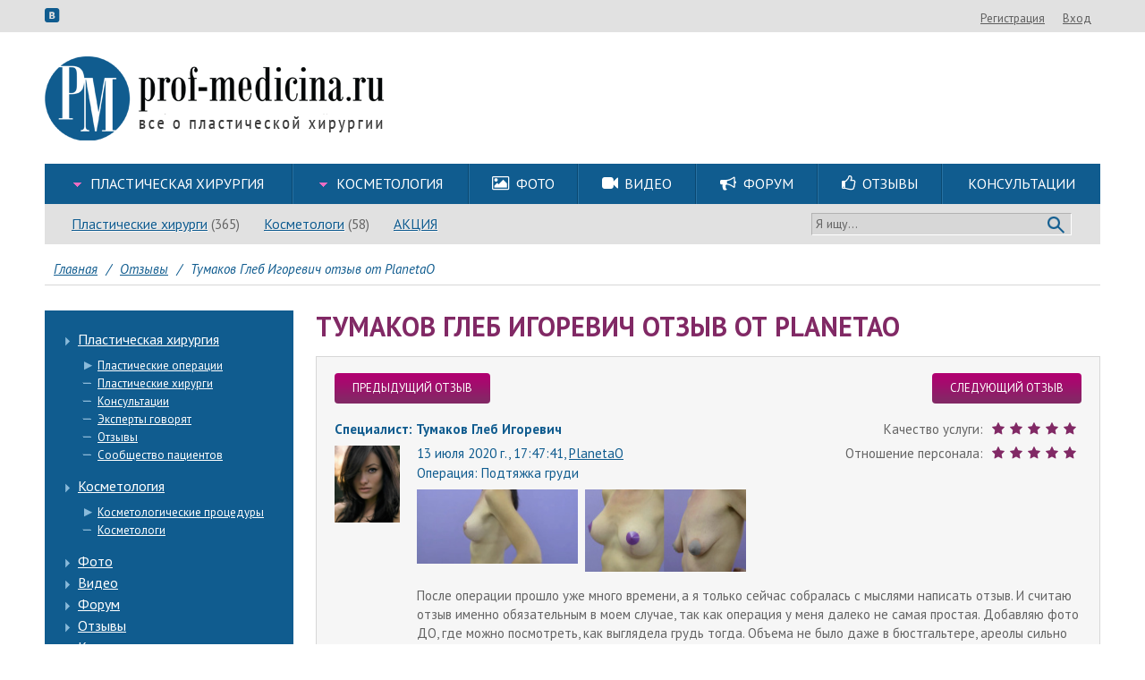

--- FILE ---
content_type: text/html; charset=utf-8
request_url: https://www.prof-medicina.ru/review/696002
body_size: 11759
content:
<!DOCTYPE html>
<html lang="ru">
<head>
	<meta http-equiv="Content-Type" content="text/html; charset=utf-8">
	<meta name="robots" content="noindex">
<link rel="canonical" href="https://www.prof-medicina.ru/review/696002">
<link rel="stylesheet" type="text/css" href="/css/bundle.css">
<link rel="stylesheet" type="text/css" href="/assets/79036f7e/slick/slick.css" media="(max-width: 1023px)">
<link rel="stylesheet" type="text/css" href="//fonts.googleapis.com/css?family=PT+Sans:400,700,400italic,700italic&amp;subset=cyrillic-ext,latin,latin-ext,cyrillic&amp;font-display=swap">
<script type="text/javascript" src="/js/bundle.js"></script>
<title>Тумаков Глеб Игоревич  отзыв №696002 от PlanetaO</title>
	<meta name="keywords" content="">
	<meta name="description" content="После операции прошло уже много времени, а я только сейчас собралась с мыслями написать отзыв. И считаю отзыв именно обязательным в моем случае, так как операция у меня далеко не самая простая. Добавляю фото ДО, где можно посмотреть, как выглядела грудь тогда...">
    <meta name="viewport" content="width=device-width, initial-scale=1.0, maximum-scale=1.0, user-scalable=no" id="mvp">
	<meta http-equiv="X-UA-Compatible" content="IE=edge">
    <meta name="SKYPE_TOOLBAR" content="SKYPE_TOOLBAR_PARSER_COMPATIBLE">
    <meta name="format-detection" content="telephone=no">
    <meta http-equiv="x-rim-auto-match" content="none">

    <!--<script src="/js/device.min.js"></script>-->
    <script>
        /*! device.js 0.2.0 */
        (function(){var a,b,c,d,e,f,g,h,i,j;b=window.device,a={},window.device=a,d=window.document.documentElement,j=window.navigator.userAgent.toLowerCase(),a.ios=function(){return a.iphone()||a.ipod()||a.ipad()},a.iphone=function(){return e("iphone")},a.ipod=function(){return e("ipod")},a.ipad=function(){return e("ipad")},a.android=function(){return e("android")},a.androidPhone=function(){return a.android()&&e("mobile")},a.androidTablet=function(){return a.android()&&!e("mobile")},a.blackberry=function(){return e("blackberry")||e("bb10")||e("rim")},a.blackberryPhone=function(){return a.blackberry()&&!e("tablet")},a.blackberryTablet=function(){return a.blackberry()&&e("tablet")},a.windows=function(){return e("windows")},a.windowsPhone=function(){return a.windows()&&e("phone")},a.windowsTablet=function(){return a.windows()&&e("touch")&&!a.windowsPhone()},a.fxos=function(){return(e("(mobile;")||e("(tablet;"))&&e("; rv:")},a.fxosPhone=function(){return a.fxos()&&e("mobile")},a.fxosTablet=function(){return a.fxos()&&e("tablet")},a.meego=function(){return e("meego")},a.cordova=function(){return window.cordova&&"file:"===location.protocol},a.nodeWebkit=function(){return"object"==typeof window.process},a.mobile=function(){return a.androidPhone()||a.iphone()||a.ipod()||a.windowsPhone()||a.blackberryPhone()||a.fxosPhone()||a.meego()},a.tablet=function(){return a.ipad()||a.androidTablet()||a.blackberryTablet()||a.windowsTablet()||a.fxosTablet()},a.desktop=function(){return!a.tablet()&&!a.mobile()},a.portrait=function(){return window.innerHeight/window.innerWidth>1},a.landscape=function(){return window.innerHeight/window.innerWidth<1},a.noConflict=function(){return window.device=b,this},e=function(a){return-1!==j.indexOf(a)},g=function(a){var b;return b=new RegExp(a,"i"),d.className.match(b)},c=function(a){g(a)||(d.className+=" "+a)},i=function(a){g(a)&&(d.className=d.className.replace(" "+a,""))},a.ios()?a.ipad()?c("ios ipad tablet"):a.iphone()?c("ios iphone mobile"):a.ipod()&&c("ios ipod mobile"):c(a.android()?a.androidTablet()?"android tablet":"android mobile":a.blackberry()?a.blackberryTablet()?"blackberry tablet":"blackberry mobile":a.windows()?a.windowsTablet()?"windows tablet":a.windowsPhone()?"windows mobile":"desktop":a.fxos()?a.fxosTablet()?"fxos tablet":"fxos mobile":a.meego()?"meego mobile":a.nodeWebkit()?"node-webkit":"desktop"),a.cordova()&&c("cordova"),f=function(){a.landscape()?(i("portrait"),c("landscape")):(i("landscape"),c("portrait"))},h=window.hasOwnProperty("onorientationchange")?"orientationchange":"resize",window.addEventListener?window.addEventListener(h,f,!1):window.attachEvent?window.attachEvent(h,f):window[h]=f,f(),"function"==typeof define&&"object"==typeof define.amd&&define.amd?define(function(){return a}):"undefined"!=typeof module&&module.exports?module.exports=a:window.device=a}).call(this);
    </script>

    <script>
        (function($) {
            function get_cookie ( cookie_name )
            {
                var results = document.cookie.match ( '(^|;) ?' + cookie_name + '=([^;]*)(;|$)' );

                if ( results )
                    return ( unescape ( results[2] ) );
                else
                    return null;
            }

                            var fullversion = get_cookie('fullversion');
                if(fullversion) {
                    var mvp = document.getElementById('mvp');
                    mvp.setAttribute('content','width=1280');
                    $(function() {
                        $('<a class="version_selector" href="#" onclick="setCookie(\'fullversion\', \'\', 31536000, \'/\');location.reload();return false;">Мобильная версия</a>').appendTo('#top .userexit');
                    });
                }
            
            function adaptive() {
                var width = $(window).width();
                if(width>1180) return 'lg';
                if(width>=1024) return 'md';
                return 'sm';
            }

            var curAdaptive = adaptive();

            $(window).resize(function() {
                var a = adaptive();
                if(curAdaptive!=a) {
                    curAdaptive = a;
                    $(document).trigger('adaptive.change', curAdaptive);
                }
            });

            $.adaptive = function(fn) {
                var needEvent = true;
                if(curAdaptive) {
                    if(fn(curAdaptive)===true) {
                        needEvent = false;
                    }
                }
                if(needEvent) {
                    var fnChange = function(event, adaptive) {
                        if(fn(adaptive)===true) {
                            $(document).off('adaptive.change', fnChange);
                        }
                    }
                    $(document).on('adaptive.change', fnChange);
                }
            }
        })(jQuery);
    </script>

            <script id="mobimakerScript"></script>

        
                        <script type="text/javascript">
            var _gaq = _gaq || [];
            _gaq.push(['_setAccount', 'UA-20483637-1']);
            _gaq.push(['_trackPageview']);

            (function() {
                var ga = document.createElement('script'); ga.type = 'text/javascript'; ga.async = true;
                ga.src = ('https:' == document.location.protocol ? 'https://ssl' : 'http://www') + '.google-analytics.com/ga.js';
                var s = document.getElementsByTagName('script')[0]; s.parentNode.insertBefore(ga, s);
            })();
        </script>

        <!-- Yandex.Metrika counter -->
            <script type="text/javascript">
                (function(w, c) {
                    (w[c] = w[c] || []).push(function() {
                        try {
                            w.yaCounter4858462 = new Ya.Metrika({id:4858462,
                                triggerEvent: true,
                                clickmap:true,
                                trackLinks:true, webvisor:true});
                        }
                        catch(e) { }
                    });
                })(window, "yandex_metrika_callbacks");
            </script>
            <script src="//mc.yandex.ru/metrika/watch.js" type="text/javascript" defer="defer"></script>
        <!-- /Yandex.Metrika counter -->

        <script>
        function yandexReachGoal(name) {
            var fn = function(ya) {
                ya.reachGoal(name);
            };
            if(window.yaCounter4858462) {
                fn(window.yaCounter4858462);
            } else {
                $(document).on('yacounter4858462inited', function () {
                    fn(window.yaCounter4858462);
                });
            }
        }
        </script>
    </head>

<body class="index"><script type="text/javascript">
/*<![CDATA[*/
LANG = {};
LANG['abuseok'] = 'Ваша жалоба успешно отправлена и будет рассмотрена модератором.';
LANG['thanksok'] = 'Ваш голос учтен.';
LANG['responsefor'] = 'Ответ для';
LANG['notresponse'] = 'не отвечать';
/*]]>*/
</script>

    
    

	<div id="top">
		<div class="inner clearfix">
            <div class="icons">
                <a href="#" data-link="https://vk.com/club20304540" class="data-href icon icon-vkontakte" target="_blank"></a>
            </div>
			<div class="userexit"><a class="i a" rel="nofollow" href="#" data-link="/registration">Регистрация</a><a class="i a" rel="nofollow" href="#" data-link="/account/login?return=%2Freview%2F696002">Вход</a></div>
		</div>
	</div>
    <div id="doc">
        <div class="mobimaker-menu">
            <div class="mobimaker-menu-top">
                <div class="mobimaker-menu-logo-container">
                    <div class="mobimaker-menu-logo"><a href="/"><img class="logo" style="height: 38px;"
                                                                      src="/adaptive/img/logo.png"></a></div>
                </div>
                <div class="mobimaker-menu-buttons-container"><a class="mobimaker-menu-search" href="#"><i
                                class="fa fa-search"></i></a><a class="mobimaker-menu-toggle" href="#"><i
                                class="fa fa-bars"></i></a></div>
            </div>
            <div class="mobimaker-menu-content">
                <ul></ul>
            </div>
            <div class="mobimaker-menu-search-content" style="display: none">
                <form action="/search" method="GET"><input type="text" name="q">
                    <button class="mobimaker-menu-search-send">Найти</button>
                </form>
            </div>
        </div>

        <div id="header">
			<a href="/"><img class="logo" src="/img/logo.png"></a>
			<div class="topbaner">
                
                                			</div>

            <div class="header-menus">
                                    <div class="mainmenu-row">
                        <div id="mainmenu" itemscope itemtype="http://schema.org/SiteNavigationElement"><table class="l1"><td class="l1 wide first  have-sub mainmenu1-8 "><div class="cnt1"><div class="box1"><a itemprop="url" class="a1" href="/plasticheskie-operacii"><span itemprop="name">Пластическая хирургия</span></a></div><ul class="l2"><li class="l2  first  have-sub mainmenu8-25 "><div class="cnt2"><div class="box2"><a itemprop="url" class="a2" href="/plasticheskie-operacii"><span itemprop="name">Пластические операции</span></a></div><ul class="l3"><li class="l3  first   mainmenu25-37 "><div class="cnt3"><div class="box3"><a itemprop="url" class="a3" href="/operaciya-uvelichenie-grudi"><span itemprop="name">Увеличение груди</span></a></div></div></li><li class="l3     mainmenu25-60 "><div class="cnt3"><div class="box3"><a itemprop="url" class="a3" href="/operaciya-podtyazhka-grudi"><span itemprop="name">Подтяжка груди</span></a></div></div></li><li class="l3     mainmenu25-91 "><div class="cnt3"><div class="box3"><a itemprop="url" class="a3" href="/operaciya-umenshenie-grudi"><span itemprop="name">Уменьшение груди</span></a></div></div></li><li class="l3     mainmenu25-406 "><div class="cnt3"><div class="box3"><a itemprop="url" class="a3" href="/reendoprotezirovanie"><span itemprop="name">Реэндопротезирование груди</span></a></div></div></li><li class="l3     mainmenu25-256 "><div class="cnt3"><div class="box3"><a itemprop="url" class="a3" href="/korrekciya-formi-areol"><span itemprop="name">Коррекция формы ареол</span></a></div></div></li><li class="l3     mainmenu25-111 "><div class="cnt3"><div class="box3"><a itemprop="url" class="a3" href="/blefaroplastika-plastika-vek"><span itemprop="name">Блефаропластика</span></a></div></div></li><li class="l3     mainmenu25-161 "><div class="cnt3"><div class="box3"><a itemprop="url" class="a3" href="/rinoplastika"><span itemprop="name">Ринопластика</span></a></div></div></li><li class="l3     mainmenu25-170 "><div class="cnt3"><div class="box3"><a itemprop="url" class="a3" href="/feyslifting"><span itemprop="name">Фейслифтинг</span></a></div></div></li><li class="l3     mainmenu25-176 "><div class="cnt3"><div class="box3"><a itemprop="url" class="a3" href="/otoplastika"><span itemprop="name">Отопластика</span></a></div></div></li><li class="l3     mainmenu25-185 "><div class="cnt3"><div class="box3"><a itemprop="url" class="a3" href="/uvelichenie-yagodic-gluteoplastika"><span itemprop="name">Увеличение ягодиц</span></a></div></div></li><li class="l3     mainmenu25-193 "><div class="cnt3"><div class="box3"><a itemprop="url" class="a3" href="/kruroplastika"><span itemprop="name">Круропластика</span></a></div></div></li><li class="l3     mainmenu25-233 "><div class="cnt3"><div class="box3"><a itemprop="url" class="a3" href="/podtyazhka-beder"><span itemprop="name">Подтяжка бедер</span></a></div></div></li><li class="l3     mainmenu25-120 "><div class="cnt3"><div class="box3"><a itemprop="url" class="a3" href="/liposakciya"><span itemprop="name">Липосакция</span></a></div></div></li><li class="l3     mainmenu25-709 "><div class="cnt3"><div class="box3"><a itemprop="url" class="a3" href="/lipofiling"><span itemprop="name">Липофилинг</span></a></div></div></li><li class="l3     mainmenu25-138 "><div class="cnt3"><div class="box3"><a itemprop="url" class="a3" href="/abdominoplastika"><span itemprop="name">Абдоминопластика</span></a></div></div></li><li class="l3     mainmenu25-226 "><div class="cnt3"><div class="box3"><a itemprop="url" class="a3" href="/udalenie-rubcov"><span itemprop="name">Удаление рубцов</span></a></div></div></li><li class="l3     mainmenu25-238 "><div class="cnt3"><div class="box3"><a itemprop="url" class="a3" href="/zolotie-niti"><span itemprop="name">Золотые нити</span></a></div></div></li><li class="l3     mainmenu25-244 "><div class="cnt3"><div class="box3"><a itemprop="url" class="a3" href="/podtyazhka-aptos-nityami"><span itemprop="name">Подтяжка Аптос-нитями</span></a></div></div></li><li class="l3     mainmenu25-250 "><div class="cnt3"><div class="box3"><a itemprop="url" class="a3" href="/podtyazhka-nityami-siluet-lift"><span itemprop="name">Подтяжка нитями Силуэт-Лифт</span></a></div></div></li><li class="l3     mainmenu25-260 "><div class="cnt3"><div class="box3"><a itemprop="url" class="a3" href="/plastika-podborodka"><span itemprop="name">Пластика подбородка</span></a></div></div></li><li class="l3   last  mainmenu25-266 "><div class="cnt3"><div class="box3"><a itemprop="url" class="a3" href="/stranichka-anesteziologa"><span itemprop="name">Страничка анестезиолога</span></a></div></div></li></ul></div></li><li class="l2     mainmenu8-26 "><div class="cnt2"><div class="box2"><a itemprop="url" class="a2" href="/surgeon"><span itemprop="name">Пластические хирурги</span></a></div></div></li><li class="l2     mainmenu8-28 "><div class="cnt2"><div class="box2"><a itemprop="url" class="a2" href="/consultation"><span itemprop="name">Консультации</span></a></div></div></li><li class="l2     mainmenu8-29 "><div class="cnt2"><div class="box2"><a itemprop="url" class="a2" href="/article/expert"><span itemprop="name">Эксперты говорят</span></a></div></div></li><li class="l2     mainmenu8-30 "><div class="cnt2"><div class="box2"><a itemprop="url" class="a2" href="/review"><span itemprop="name">Отзывы</span></a></div></div></li><li class="l2   last  mainmenu8-31 "><div class="cnt2"><div class="box2"><a itemprop="url" class="a2" href="/community"><span itemprop="name">Сообщество пациентов</span></a></div></div></li></ul></div></td><td class="l1 wide   have-sub mainmenu1-288 "><div class="cnt1"><div class="box1"><a itemprop="url" class="a1" href="/kosmetologicheskie-proceduri"><span itemprop="name">Косметология</span></a></div><ul class="l2"><li class="l2  first  have-sub mainmenu288-269 "><div class="cnt2"><div class="box2"><a itemprop="url" class="a2" href="/kosmetologicheskie-proceduri"><span itemprop="name">Косметологические процедуры</span></a></div><ul class="l3"><li class="l3  first   mainmenu269-271 "><div class="cnt3"><div class="box3"><a itemprop="url" class="a3" href="/konturnaya-plastika"><span itemprop="name">Контурная пластика</span></a></div></div></li><li class="l3     mainmenu269-272 "><div class="cnt3"><div class="box3"><a itemprop="url" class="a3" href="/konturnaya-plastika-gub"><span itemprop="name">Контурная пластика губ</span></a></div></div></li><li class="l3     mainmenu269-280 "><div class="cnt3"><div class="box3"><a itemprop="url" class="a3" href="/apparatnaya-kosmetologiya"><span itemprop="name">Аппаратная косметология</span></a></div></div></li><li class="l3     mainmenu269-282 "><div class="cnt3"><div class="box3"><a itemprop="url" class="a3" href="/mezoniti"><span itemprop="name">Мезонити</span></a></div></div></li><li class="l3     mainmenu269-274 "><div class="cnt3"><div class="box3"><a itemprop="url" class="a3" href="/embrioblast"><span itemprop="name">Эмбриобласт</span></a></div></div></li><li class="l3     mainmenu269-275 "><div class="cnt3"><div class="box3"><a itemprop="url" class="a3" href="/piling"><span itemprop="name">Пилинг</span></a></div></div></li><li class="l3     mainmenu269-286 "><div class="cnt3"><div class="box3"><a itemprop="url" class="a3" href="/mezoterapiya"><span itemprop="name">Мезотерапия</span></a></div></div></li><li class="l3     mainmenu269-273 "><div class="cnt3"><div class="box3"><a itemprop="url" class="a3" href="/botoksdisport"><span itemprop="name">Ботокс,Диспорт</span></a></div></div></li><li class="l3     mainmenu269-277 "><div class="cnt3"><div class="box3"><a itemprop="url" class="a3" href="/biorevitalizaciya"><span itemprop="name">Биоревитализация</span></a></div></div></li><li class="l3     mainmenu269-278 "><div class="cnt3"><div class="box3"><a itemprop="url" class="a3" href="/spa-kosmetologiyamassazh"><span itemprop="name">SPA-косметология,массаж</span></a></div></div></li><li class="l3     mainmenu269-279 "><div class="cnt3"><div class="box3"><a itemprop="url" class="a3" href="/lechenie-ugrevoy-sipi"><span itemprop="name">Лечение угревой сыпи</span></a></div></div></li><li class="l3     mainmenu269-281 "><div class="cnt3"><div class="box3"><a itemprop="url" class="a3" href="/udalenie-novoobrazovaniy"><span itemprop="name">Удаление новообразований</span></a></div></div></li><li class="l3     mainmenu269-283 "><div class="cnt3"><div class="box3"><a itemprop="url" class="a3" href="/udalenie-sosudov"><span itemprop="name">Удаление сосудов</span></a></div></div></li><li class="l3     mainmenu269-284 "><div class="cnt3"><div class="box3"><a itemprop="url" class="a3" href="/epilyaciya"><span itemprop="name">Эпиляция</span></a></div></div></li><li class="l3   last  mainmenu269-285 "><div class="cnt3"><div class="box3"><a itemprop="url" class="a3" href="/udalenie-pigmentacii"><span itemprop="name">Удаление пигментации</span></a></div></div></li></ul></div></li><li class="l2   last  mainmenu288-287 "><div class="cnt2"><div class="box2"><a itemprop="url" class="a2" href="/essthetician"><span itemprop="name">Косметологи</span></a></div></div></li></ul></div></td><td class="l1     mainmenu1-10 "><div class="cnt1"><div class="box1"><a itemprop="url" class="a1" href="/photo"><span itemprop="name">Фото</span></a></div></div></td><td class="l1     mainmenu1-11 "><div class="cnt1"><div class="box1"><a itemprop="url" class="a1" href="/video"><span itemprop="name">Видео</span></a></div></div></td><td class="l1     mainmenu1-12 "><div class="cnt1"><div class="box1"><a itemprop="url" class="a1" href="/forum"><span itemprop="name">Форум</span></a></div></div></td><td class="l1     mainmenu1-13 "><div class="cnt1"><div class="box1"><a itemprop="url" class="a1" href="/review"><span itemprop="name">Отзывы</span></a></div></div></td><td class="l1   last  mainmenu1-295 "><div class="cnt1"><div class="box1"><a itemprop="url" class="a1" href="/consultation"><span itemprop="name">Консультации</span></a></div></div></td></table></div>
                                                    <script>
                                $('#mainmenu td.l1.wide ul.l3:not(.col)').each(function() {
                                    var l3 = $(this);
                                    $('<ul class="l3">').insertAfter(l3);
                                    $('<ul class="l3">').insertAfter(l3);
                                    $(l3.parent().find('ul.l3').addClass('col')).splitToColumn();
                                });
                                $('<i class="icon icon-picture"></i>').prependTo($('#mainmenu .mainmenu1-10 .a1'));
                                $('<i class="icon icon-videocam"></i>').prependTo($('#mainmenu .mainmenu1-11 .a1'));
                                $('<i class="icon icon-megaphone"></i>').prependTo($('#mainmenu .mainmenu1-12 .a1'));
                                $('<i class="icon icon-thumbs-up"></i>').prependTo($('#mainmenu .mainmenu1-13 .a1'));
                            </script>
                                            </div>
                
                                    <div class="exmenu-row">
                        <div id="exmenu" itemscope itemtype="http://schema.org/SiteNavigationElement"><ul class="l1"><li class="l1  first   exmenu6-14 "><div class="cnt1"><div class="box1"><a itemprop="url" class="a1" href="/surgeon"><span itemprop="name">Пластические хирурги</span></a></div></div></li><li class="l1     exmenu6-16 "><div class="cnt1"><div class="box1"><a itemprop="url" class="a1" href="/essthetician"><span itemprop="name">Косметологи</span></a></div></div></li><li class="l1   last  exmenu6-410 "><div class="cnt1"><div class="box1"><a itemprop="url" class="a1" href="/akcii"><span itemprop="name">АКЦИЯ</span></a></div></div></li></ul></div>
                        <div class="search_panel">
                            <form method="get" action="/search">
                                <input type="text" name="q" value="" placeholder="Я ищу...">
                                <button type="submit"></button>
                            </form>
                        </div>
                    </div>
                                            <script>
                            (function() {
                                var el;
                                el = $('.l1.exmenu6-14 a.a1');
                                $('<span />').text(' (365)').insertAfter(el);

                                el = $('.l1.exmenu6-15 a.a1');
                                $('<span />').text(' (117)').insertAfter(el);

                                el = $('.l1.exmenu6-16 a.a1');
                                $('<span />').text(' (58)').insertAfter(el);
                            })();
                        </script>
                                                </div>
        </div>

        <script>
            (function() {
                $('.mobimaker-menu-search').click(function(event) {
                    event.preventDefault();
                    if ($('.mobimaker-menu-search-content').hasClass('active')) {
                        $('.mobimaker-menu-search-content').removeClass('active').slideUp(300);
                    } else {
                        $('.mobimaker-menu-search-content').addClass('active').slideDown(300);
                    }
                });

                var mobimakerMenuContainer = $('.mobimaker-menu-content > ul');
                $('#mainmenu .l1 .a1').each(function() {
                    var container = $(this).parents('td.l1');

                    var li = $('<li><a href=""></a>');
                    li.find('a').attr('href', $(this).attr('href')).text($(this).text());
                    if (container.hasClass('active')) {
                        li.addClass('active');
                    }
                    mobimakerMenuContainer.append(li);

                    if ( $('ul.l2', container).length ) {
                        $('<span class="arrow"></span>').appendTo(li.find('a'));

                        var ul2 = $('<ul></ul>');
                        li.append(ul2);
                        $('ul.l2 .a2', container).each(function() {
                            var li2 = $('<li><a href=""></a>');
                            li2.find('a').attr('href', $(this).attr('href')).text($(this).text());
                            ul2.append(li2);

                            if ( $('ul.l3', $(this).parents('li.l2')).length ) {
                                var ul3 = $('<ul class="active" style="display: block"></ul>');
                                li2.append(ul3);
                                $('ul.l3 .a3', $(this).parents('li.l2')).each(function() {
                                    var li3 = $('<li><a href=""></a>');
                                    li3.find('a').attr('href', $(this).attr('href')).text($(this).text());
                                    ul3.append(li3);
                                });
                            }
                        });
                    }
                });

                $('.mobimaker-menu-toggle').click(function(event) {
                    event.preventDefault();
                    if ($('.mobimaker-menu-content').hasClass('active')) {
                        $('.mobimaker-menu-content > ul').slideUp(300, function() {
                            $('.mobimaker-menu-content').removeClass('active')
                        });
                    } else {
                        $('.mobimaker-menu-content > ul').slideDown(300, function() {
                            $('.mobimaker-menu-content').addClass('active')
                        });
                    }
                });
                $('.mobimaker-menu-content > ul > li > a').click(function(event) {
                    var el = $(this);
                    var sub = el.next('ul');
                    if (!sub.length) return;

                    event.preventDefault();
                    el.find('.arrow').toggleClass('active');
                    if (sub.hasClass('active')) {
                        sub.slideUp(300, function() {
                            sub.removeClass('active')
                        });
                    } else {
                        sub.slideDown(300, function() {
                            sub.addClass('active')
                        });
                    }
                });
            })();
        </script>

        <div id="main">
            <div id="content">	<div class="breadcrumbs" itemscope="itemscope" itemtype="https://schema.org/BreadcrumbList">
<span itemprop="itemListElement" itemscope itemtype="https://schema.org/ListItem"><a itemprop="item" href="/"><span itemprop="name">Главная</span></a></span><span class="spl">/</span><span itemprop="itemListElement" itemscope itemtype="https://schema.org/ListItem"><a itemprop="item" href="/review"><span itemprop="name">Отзывы</span></a></span><span class="spl">/</span><span itemprop="itemListElement" itemscope itemtype="https://schema.org/ListItem"><span itemprop="name">Тумаков Глеб Игоревич  отзыв от PlanetaO</span></span></div>

<table id="maintable">
	<tr>
		                                        <td id="mleft">
                    <div class="mleft_content">
                                                    <div id="leftmenu" itemscope itemtype="http://schema.org/SiteNavigationElement"><ul class="l1"><li class="l1 wide first  have-sub leftmenu1-8 "><div class="cnt1"><div class="box1"><a itemprop="url" class="a1" href="/plasticheskie-operacii"><span itemprop="name">Пластическая хирургия</span></a></div><ul class="l2"><li class="l2  first  have-sub leftmenu8-25 "><div class="cnt2"><div class="box2"><a itemprop="url" class="a2" href="/plasticheskie-operacii"><span itemprop="name">Пластические операции</span></a></div><ul class="l3"><li class="l3  first   leftmenu25-37 "><div class="cnt3"><div class="box3"><a itemprop="url" class="a3" href="/operaciya-uvelichenie-grudi"><span itemprop="name">Увеличение груди</span></a></div></div></li><li class="l3     leftmenu25-60 "><div class="cnt3"><div class="box3"><a itemprop="url" class="a3" href="/operaciya-podtyazhka-grudi"><span itemprop="name">Подтяжка груди</span></a></div></div></li><li class="l3     leftmenu25-91 "><div class="cnt3"><div class="box3"><a itemprop="url" class="a3" href="/operaciya-umenshenie-grudi"><span itemprop="name">Уменьшение груди</span></a></div></div></li><li class="l3     leftmenu25-406 "><div class="cnt3"><div class="box3"><a itemprop="url" class="a3" href="/reendoprotezirovanie"><span itemprop="name">Реэндопротезирование груди</span></a></div></div></li><li class="l3     leftmenu25-256 "><div class="cnt3"><div class="box3"><a itemprop="url" class="a3" href="/korrekciya-formi-areol"><span itemprop="name">Коррекция формы ареол</span></a></div></div></li><li class="l3     leftmenu25-111 "><div class="cnt3"><div class="box3"><a itemprop="url" class="a3" href="/blefaroplastika-plastika-vek"><span itemprop="name">Блефаропластика</span></a></div></div></li><li class="l3     leftmenu25-161 "><div class="cnt3"><div class="box3"><a itemprop="url" class="a3" href="/rinoplastika"><span itemprop="name">Ринопластика</span></a></div></div></li><li class="l3     leftmenu25-170 "><div class="cnt3"><div class="box3"><a itemprop="url" class="a3" href="/feyslifting"><span itemprop="name">Фейслифтинг</span></a></div></div></li><li class="l3     leftmenu25-176 "><div class="cnt3"><div class="box3"><a itemprop="url" class="a3" href="/otoplastika"><span itemprop="name">Отопластика</span></a></div></div></li><li class="l3     leftmenu25-185 "><div class="cnt3"><div class="box3"><a itemprop="url" class="a3" href="/uvelichenie-yagodic-gluteoplastika"><span itemprop="name">Увеличение ягодиц</span></a></div></div></li><li class="l3     leftmenu25-193 "><div class="cnt3"><div class="box3"><a itemprop="url" class="a3" href="/kruroplastika"><span itemprop="name">Круропластика</span></a></div></div></li><li class="l3     leftmenu25-233 "><div class="cnt3"><div class="box3"><a itemprop="url" class="a3" href="/podtyazhka-beder"><span itemprop="name">Подтяжка бедер</span></a></div></div></li><li class="l3     leftmenu25-120 "><div class="cnt3"><div class="box3"><a itemprop="url" class="a3" href="/liposakciya"><span itemprop="name">Липосакция</span></a></div></div></li><li class="l3     leftmenu25-709 "><div class="cnt3"><div class="box3"><a itemprop="url" class="a3" href="/lipofiling"><span itemprop="name">Липофилинг</span></a></div></div></li><li class="l3     leftmenu25-138 "><div class="cnt3"><div class="box3"><a itemprop="url" class="a3" href="/abdominoplastika"><span itemprop="name">Абдоминопластика</span></a></div></div></li><li class="l3     leftmenu25-226 "><div class="cnt3"><div class="box3"><a itemprop="url" class="a3" href="/udalenie-rubcov"><span itemprop="name">Удаление рубцов</span></a></div></div></li><li class="l3     leftmenu25-238 "><div class="cnt3"><div class="box3"><a itemprop="url" class="a3" href="/zolotie-niti"><span itemprop="name">Золотые нити</span></a></div></div></li><li class="l3     leftmenu25-244 "><div class="cnt3"><div class="box3"><a itemprop="url" class="a3" href="/podtyazhka-aptos-nityami"><span itemprop="name">Подтяжка Аптос-нитями</span></a></div></div></li><li class="l3     leftmenu25-250 "><div class="cnt3"><div class="box3"><a itemprop="url" class="a3" href="/podtyazhka-nityami-siluet-lift"><span itemprop="name">Подтяжка нитями Силуэт-Лифт</span></a></div></div></li><li class="l3     leftmenu25-260 "><div class="cnt3"><div class="box3"><a itemprop="url" class="a3" href="/plastika-podborodka"><span itemprop="name">Пластика подбородка</span></a></div></div></li><li class="l3   last  leftmenu25-266 "><div class="cnt3"><div class="box3"><a itemprop="url" class="a3" href="/stranichka-anesteziologa"><span itemprop="name">Страничка анестезиолога</span></a></div></div></li></ul></div></li><li class="l2     leftmenu8-26 "><div class="cnt2"><div class="box2"><a itemprop="url" class="a2" href="/surgeon"><span itemprop="name">Пластические хирурги</span></a></div></div></li><li class="l2     leftmenu8-28 "><div class="cnt2"><div class="box2"><a itemprop="url" class="a2" href="/consultation"><span itemprop="name">Консультации</span></a></div></div></li><li class="l2     leftmenu8-29 "><div class="cnt2"><div class="box2"><a itemprop="url" class="a2" href="/article/expert"><span itemprop="name">Эксперты говорят</span></a></div></div></li><li class="l2     leftmenu8-30 "><div class="cnt2"><div class="box2"><a itemprop="url" class="a2" href="/review"><span itemprop="name">Отзывы</span></a></div></div></li><li class="l2   last  leftmenu8-31 "><div class="cnt2"><div class="box2"><a itemprop="url" class="a2" href="/community"><span itemprop="name">Сообщество пациентов</span></a></div></div></li></ul></div></li><li class="l1 wide   have-sub leftmenu1-288 "><div class="cnt1"><div class="box1"><a itemprop="url" class="a1" href="/kosmetologicheskie-proceduri"><span itemprop="name">Косметология</span></a></div><ul class="l2"><li class="l2  first  have-sub leftmenu288-269 "><div class="cnt2"><div class="box2"><a itemprop="url" class="a2" href="/kosmetologicheskie-proceduri"><span itemprop="name">Косметологические процедуры</span></a></div><ul class="l3"><li class="l3  first   leftmenu269-271 "><div class="cnt3"><div class="box3"><a itemprop="url" class="a3" href="/konturnaya-plastika"><span itemprop="name">Контурная пластика</span></a></div></div></li><li class="l3     leftmenu269-272 "><div class="cnt3"><div class="box3"><a itemprop="url" class="a3" href="/konturnaya-plastika-gub"><span itemprop="name">Контурная пластика губ</span></a></div></div></li><li class="l3     leftmenu269-280 "><div class="cnt3"><div class="box3"><a itemprop="url" class="a3" href="/apparatnaya-kosmetologiya"><span itemprop="name">Аппаратная косметология</span></a></div></div></li><li class="l3     leftmenu269-282 "><div class="cnt3"><div class="box3"><a itemprop="url" class="a3" href="/mezoniti"><span itemprop="name">Мезонити</span></a></div></div></li><li class="l3     leftmenu269-274 "><div class="cnt3"><div class="box3"><a itemprop="url" class="a3" href="/embrioblast"><span itemprop="name">Эмбриобласт</span></a></div></div></li><li class="l3     leftmenu269-275 "><div class="cnt3"><div class="box3"><a itemprop="url" class="a3" href="/piling"><span itemprop="name">Пилинг</span></a></div></div></li><li class="l3     leftmenu269-286 "><div class="cnt3"><div class="box3"><a itemprop="url" class="a3" href="/mezoterapiya"><span itemprop="name">Мезотерапия</span></a></div></div></li><li class="l3     leftmenu269-273 "><div class="cnt3"><div class="box3"><a itemprop="url" class="a3" href="/botoksdisport"><span itemprop="name">Ботокс,Диспорт</span></a></div></div></li><li class="l3     leftmenu269-277 "><div class="cnt3"><div class="box3"><a itemprop="url" class="a3" href="/biorevitalizaciya"><span itemprop="name">Биоревитализация</span></a></div></div></li><li class="l3     leftmenu269-278 "><div class="cnt3"><div class="box3"><a itemprop="url" class="a3" href="/spa-kosmetologiyamassazh"><span itemprop="name">SPA-косметология,массаж</span></a></div></div></li><li class="l3     leftmenu269-279 "><div class="cnt3"><div class="box3"><a itemprop="url" class="a3" href="/lechenie-ugrevoy-sipi"><span itemprop="name">Лечение угревой сыпи</span></a></div></div></li><li class="l3     leftmenu269-281 "><div class="cnt3"><div class="box3"><a itemprop="url" class="a3" href="/udalenie-novoobrazovaniy"><span itemprop="name">Удаление новообразований</span></a></div></div></li><li class="l3     leftmenu269-283 "><div class="cnt3"><div class="box3"><a itemprop="url" class="a3" href="/udalenie-sosudov"><span itemprop="name">Удаление сосудов</span></a></div></div></li><li class="l3     leftmenu269-284 "><div class="cnt3"><div class="box3"><a itemprop="url" class="a3" href="/epilyaciya"><span itemprop="name">Эпиляция</span></a></div></div></li><li class="l3   last  leftmenu269-285 "><div class="cnt3"><div class="box3"><a itemprop="url" class="a3" href="/udalenie-pigmentacii"><span itemprop="name">Удаление пигментации</span></a></div></div></li></ul></div></li><li class="l2   last  leftmenu288-287 "><div class="cnt2"><div class="box2"><a itemprop="url" class="a2" href="/essthetician"><span itemprop="name">Косметологи</span></a></div></div></li></ul></div></li><li class="l1     leftmenu1-10 "><div class="cnt1"><div class="box1"><a itemprop="url" class="a1" href="/photo"><span itemprop="name">Фото</span></a></div></div></li><li class="l1     leftmenu1-11 "><div class="cnt1"><div class="box1"><a itemprop="url" class="a1" href="/video"><span itemprop="name">Видео</span></a></div></div></li><li class="l1     leftmenu1-12 "><div class="cnt1"><div class="box1"><a itemprop="url" class="a1" href="/forum"><span itemprop="name">Форум</span></a></div></div></li><li class="l1     leftmenu1-13 "><div class="cnt1"><div class="box1"><a itemprop="url" class="a1" href="/review"><span itemprop="name">Отзывы</span></a></div></div></li><li class="l1   last  leftmenu1-295 "><div class="cnt1"><div class="box1"><a itemprop="url" class="a1" href="/consultation"><span itemprop="name">Консультации</span></a></div></div></li></ul></div>
                                                                                                                    </div>
                </td>
            		
		<td id="mcenter">
				<div class="review_view">
		<h1 id="pagename">Тумаков Глеб Игоревич  отзыв от PlanetaO</h1>

		<div class="review-list">
			<div class="review" itemscope itemtype="http://schema.org/Review">
                <div class="header">
                                            <a class="prev btn1 j" href="/review/696004">предыдущий отзыв</a>
                                                                <a class="next btn1 j" href="/review/696001">следующий отзыв</a>
                                    </div>

                <div itemprop="reviewRating" itemscope itemtype="http://schema.org/Rating">
                    <meta itemprop="ratingValue" content="5" />
                </div>

                <div itemprop="author" itemscope itemtype="http://schema.org/Person">
                    <meta itemprop="name" content="PlanetaO" />
                    <a itemprop="url" href="/account/profile/712531"></a>                </div>

                <div class="rating-cnt">
                                            <div class="rating">
                            Качество услуги:
                            <div class="review-stars">
                                                                    <div class="review-star active"></div>
                                                                    <div class="review-star active"></div>
                                                                    <div class="review-star active"></div>
                                                                    <div class="review-star active"></div>
                                                                    <div class="review-star active"></div>
                                                            </div>
                        </div>
                    
                                            <div class="rating">
                            Отношение персонала:
                            <div class="review-stars">
                                                                    <div class="review-star active"></div>
                                                                    <div class="review-star active"></div>
                                                                    <div class="review-star active"></div>
                                                                    <div class="review-star active"></div>
                                                                    <div class="review-star active"></div>
                                                            </div>
                        </div>
                                    </div>

				<div class="surgeon" itemprop="itemReviewed">Специалист: Тумаков Глеб Игоревич  </div>									<div class="avatar"><img itemprop="image" src="/static/w150/5f0c84e63cd52.jpg"></div>
								<div class="pad">
					<div class="meta">
                        <meta itemprop="datePublished" content="2020-07-13 17:47:41" />
						<p class="date">13 июля 2020 г., 17:47:41, <a class="author j-profile" href="/account/profile/712531">PlanetaO</a></p>
						<p class="operation">Операция: <span>Подтяжка груди</span></p>
					</div>
					
                    
	<div class="photo-list photo-list-">
		<div class="photo-list-cnt gridfix">
											<div class="photo-list-item odd" itemscope itemtype="http://schema.org/ImageObject">
                    
                    					<div class="foto">
                        <a class="fb" href="/static/w800/5f0c7400bd4df.jpeg" rel="gallery696002" itemprop="contentUrl" ><img itemprop="thumbnail" class="i" src="/static/w200/5f0c7400bd4df.jpeg" title="Подтяжка груди, Тумаков Глеб Игоревич " alt=""></a>
                                                                    </div>
				</div>
											<div class="photo-list-item even" itemscope itemtype="http://schema.org/ImageObject">
                    
                    					<div class="foto">
                        <a class="fb" href="/static/w800/5f0c73f2e181c.jpeg" rel="gallery696002" itemprop="contentUrl" ><img itemprop="thumbnail" class="i" src="/static/w200/5f0c73f2e181c.jpeg" title="Подтяжка груди, Тумаков Глеб Игоревич " alt=""></a>
                                                                    </div>
				</div>
					</div>

					
			</div>

					<div class="content" itemprop="reviewBody"><div class="editor-content"><p>После операции прошло уже много времени, а я только сейчас собралась с мыслями написать отзыв. И считаю отзыв именно обязательным в моем случае, так как операция у меня далеко не самая простая. Добавляю фото ДО, где можно посмотреть, как выглядела грудь тогда. Объема не было даже в бюстгальтере, ареолы сильно растянуты. Одной подтяжкой без имлпантов было не обойтись, липофилинг тоже в моем случае не вариант, поняла, что импланты нужны. Когда начала изучать информацию, выяснила, что подтяжка с имплантами не всегда дает такой же красивый результат, как просто увеличение имплантами (без&nbsp;подтяжки). Работа кропотливая:&nbsp;нужно сделать несколько разрезов, иссечь излишки тканей, уменьшить ареолу, потом только установить имплант ... короче, полностью разобрать грудь, потом собрать, наложить аккуратные швы и чтобы это все было красиво. Не все хирурги вообще берутся и гарантируют результат. Я начала смотреть мастодонтов в этой области, пересмотрела много фото, читала отзывы. Так вышла на фамилию Тумаков. У него самые удачные работы по моему случаю.&nbsp;Общалась лично с его пациенткой, которая делала именно мастопексию с увеличением. У девушки грудь была очень похожа на мою, такой же сильный птоз,&nbsp; а после операции просто конфетка!) Это было ключевым фактором при принятии решения, а на консультации я уже точно понимала, что попала куда следует. Глеб Игоревич это как раз тот доктор, к которому можно обратиться со непростым&nbsp;случаем, у него в этом большой опыт. Обширные липосакции, подтяжки, сложные лифтинги лица - это все к нему. Я, когда посмотрела результаты его работ на консультации, поняла, что у меня не так все и страшно и можно рассчитывать на красивую натуральную грудь. У меня была якорная подтяжка, уменьшение ареол и установка имлпантов (Motiva Ergonomix Demi, объем 285сс). На фото после операции прошло 5 месяцев - грудь уже тогда выглядела шикарно. Сейчас вообще не заметны практически шовчики, на ощупь натуральная, мягкая, имплант не прощупать. Я смело рекомендую Глеба Игоревича! Просто лучший!</p>
</div></div>

																								</div>

                			</div>

            <div class="comment-list" id="comment-list" data-context='{"modelName":"Comment"}'>
	

	
    <div class="comment-list-act">
        <a class="add btn2" href="#" onclick="var el = $('#comment-list-form');if(el.is(':visible')) el.hide(500); else el.show(500);return false;"><i class="ico ico-white-edit2"></i>добавить комментарий</a>
    </div>
    <div id="comment-list-form" style="display: none">
        	<div class="registerinfo">
		Оставлять комментарии могут только зарегистрированные пользователи. <a rel="nofollow" href="#" data-link="/account/login?return=%2Freview%2F696002">Войдите</a> или <a rel="nofollow" href="/registration">Зарегистрируйтесь</a>.
	</div>

    </div>
</div>
		</div>

			</div>

    <script>
        $('.myDialog .review-list .review a.j').click(function(event) {
            event.preventDefault();
            var myDialog = $(this).closest('.myDialog').data('myDialog');
            $.ajax($(this).attr('href'), {
                success:function(html) {
                    var content = $('.review_view', '<div>'+html+'</div>');

                    //myDialog.$.css('padding', 0);
                    myDialog.html(content);

                    CMS.registerLoadedScripts();
                    CMS.runScripts(html);
                }
            });
        });
    </script>
                                                                                                                                                                                                                                
            		</td>

			</tr>
</table>
</div>
        </div>
    </div>

    <div id="footerhelper"></div>
    <div id="footer">
        <div class="box0">
			<div class="footer_col col1">
				<h3>Пластические операции</h3>
				<div id="bottommenu1" itemscope itemtype="http://schema.org/SiteNavigationElement"><ul class="l1"><li class="l1  first   bottommenu125-37 "><div class="cnt1"><div class="box1"><a itemprop="url" class="a1" href="/operaciya-uvelichenie-grudi"><span itemprop="name">Увеличение груди</span></a></div></div></li><li class="l1     bottommenu125-60 "><div class="cnt1"><div class="box1"><a itemprop="url" class="a1" href="/operaciya-podtyazhka-grudi"><span itemprop="name">Подтяжка груди</span></a></div></div></li><li class="l1     bottommenu125-91 "><div class="cnt1"><div class="box1"><a itemprop="url" class="a1" href="/operaciya-umenshenie-grudi"><span itemprop="name">Уменьшение груди</span></a></div></div></li><li class="l1     bottommenu125-406 "><div class="cnt1"><div class="box1"><a itemprop="url" class="a1" href="/reendoprotezirovanie"><span itemprop="name">Реэндопротезирование груди</span></a></div></div></li><li class="l1     bottommenu125-256 "><div class="cnt1"><div class="box1"><a itemprop="url" class="a1" href="/korrekciya-formi-areol"><span itemprop="name">Коррекция формы ареол</span></a></div></div></li><li class="l1     bottommenu125-111 "><div class="cnt1"><div class="box1"><a itemprop="url" class="a1" href="/blefaroplastika-plastika-vek"><span itemprop="name">Блефаропластика</span></a></div></div></li><li class="l1     bottommenu125-161 "><div class="cnt1"><div class="box1"><a itemprop="url" class="a1" href="/rinoplastika"><span itemprop="name">Ринопластика</span></a></div></div></li><li class="l1     bottommenu125-170 "><div class="cnt1"><div class="box1"><a itemprop="url" class="a1" href="/feyslifting"><span itemprop="name">Фейслифтинг</span></a></div></div></li><li class="l1     bottommenu125-176 "><div class="cnt1"><div class="box1"><a itemprop="url" class="a1" href="/otoplastika"><span itemprop="name">Отопластика</span></a></div></div></li><li class="l1     bottommenu125-185 "><div class="cnt1"><div class="box1"><a itemprop="url" class="a1" href="/uvelichenie-yagodic-gluteoplastika"><span itemprop="name">Увеличение ягодиц</span></a></div></div></li><li class="l1     bottommenu125-193 "><div class="cnt1"><div class="box1"><a itemprop="url" class="a1" href="/kruroplastika"><span itemprop="name">Круропластика</span></a></div></div></li><li class="l1     bottommenu125-233 "><div class="cnt1"><div class="box1"><a itemprop="url" class="a1" href="/podtyazhka-beder"><span itemprop="name">Подтяжка бедер</span></a></div></div></li><li class="l1     bottommenu125-120 "><div class="cnt1"><div class="box1"><a itemprop="url" class="a1" href="/liposakciya"><span itemprop="name">Липосакция</span></a></div></div></li><li class="l1     bottommenu125-709 "><div class="cnt1"><div class="box1"><a itemprop="url" class="a1" href="/lipofiling"><span itemprop="name">Липофилинг</span></a></div></div></li><li class="l1     bottommenu125-138 "><div class="cnt1"><div class="box1"><a itemprop="url" class="a1" href="/abdominoplastika"><span itemprop="name">Абдоминопластика</span></a></div></div></li><li class="l1     bottommenu125-226 "><div class="cnt1"><div class="box1"><a itemprop="url" class="a1" href="/udalenie-rubcov"><span itemprop="name">Удаление рубцов</span></a></div></div></li><li class="l1     bottommenu125-238 "><div class="cnt1"><div class="box1"><a itemprop="url" class="a1" href="/zolotie-niti"><span itemprop="name">Золотые нити</span></a></div></div></li><li class="l1     bottommenu125-244 "><div class="cnt1"><div class="box1"><a itemprop="url" class="a1" href="/podtyazhka-aptos-nityami"><span itemprop="name">Подтяжка Аптос-нитями</span></a></div></div></li><li class="l1     bottommenu125-250 "><div class="cnt1"><div class="box1"><a itemprop="url" class="a1" href="/podtyazhka-nityami-siluet-lift"><span itemprop="name">Подтяжка нитями Силуэт-Лифт</span></a></div></div></li><li class="l1     bottommenu125-260 "><div class="cnt1"><div class="box1"><a itemprop="url" class="a1" href="/plastika-podborodka"><span itemprop="name">Пластика подбородка</span></a></div></div></li><li class="l1   last  bottommenu125-266 "><div class="cnt1"><div class="box1"><a itemprop="url" class="a1" href="/stranichka-anesteziologa"><span itemprop="name">Страничка анестезиолога</span></a></div></div></li></ul></div>
				<script>
					$(function() {
						$('#bottommenu1').append('<ul class="l1" />').find('ul.l1').splitToColumn();
					});
				</script>
			</div>
			<div class="footer_col col2">
				<h3>Быстрые ссылки:</h3>
				<div id="bottommenu2" itemscope itemtype="http://schema.org/SiteNavigationElement"><ul class="l1"><li class="l1  first   bottommenu27-17 "><div class="cnt1"><div class="box1"><a itemprop="url" class="a1" href="/photo"><span itemprop="name">Фото</span></a></div></div></li><li class="l1     bottommenu27-18 "><div class="cnt1"><div class="box1"><a itemprop="url" class="a1" href="/video"><span itemprop="name">Видео</span></a></div></div></li><li class="l1     bottommenu27-19 "><div class="cnt1"><div class="box1"><a itemprop="url" class="a1" href="/forum"><span itemprop="name">Форум пластической хирургии</span></a></div></div></li><li class="l1     bottommenu27-20 "><div class="cnt1"><div class="box1"><a itemprop="url" class="a1" href="/review"><span itemprop="name">Отзывы о пластических хирургах</span></a></div></div></li><li class="l1     bottommenu27-21 "><div class="cnt1"><div class="box1"><a itemprop="url" class="a1" href="/surgeon"><span itemprop="name">Пластические хирурги</span></a></div></div></li><li class="l1     bottommenu27-22 "><div class="cnt1"><div class="box1"><a itemprop="url" class="a1" href="/consultation"><span itemprop="name">Консультации</span></a></div></div></li><li class="l1     bottommenu27-24 "><div class="cnt1"><div class="box1"><a itemprop="url" class="a1" href="/community"><span itemprop="name">Сообщество пациентов</span></a></div></div></li><li class="l1   last  bottommenu27-434 "><div class="cnt1"><div class="box1"><a itemprop="url" class="a1" href="/article"><span itemprop="name">Статьи</span></a></div></div></li></ul></div>
			</div>
			<div class="footer_col col3 last">
				<img src="/img/logo2.png" class="logo">
				<div class="menu">
					<div id="logomenu" itemscope itemtype="http://schema.org/SiteNavigationElement"><ul class="l1"><li class="l1  first   logomenu408-409 "><div class="cnt1"><div class="box1"><a itemprop="url" class="a1" href="/o-portale"><span itemprop="name">О портале</span></a></div></div></li><li class="l1     logomenu408-671 "><div class="cnt1"><div class="box1"><a itemprop="url" class="a1" href="/reklama2"><span itemprop="name">Реклама</span></a></div></div></li><li class="l1     logomenu408-430 "><div class="cnt1"><div class="box1"><a itemprop="url" class="a1" href="/kontakti"><span itemprop="name">Контакты</span></a></div></div></li><li class="l1     logomenu408-482 "><div class="cnt1"><div class="box1"><a itemprop="url" class="a1" href="/vopros-otvet"><span itemprop="name">Вопрос-ответ</span></a></div></div></li><li class="l1     logomenu408-431 "><div class="cnt1"><div class="box1"><a itemprop="url" class="a1" href="/form/message"><span itemprop="name">Обратная связь</span></a></div></div></li><li class="l1     logomenu408-670 "><div class="cnt1"><div class="box1"><a itemprop="url" class="a1" href="/politika-konfidencalnsti"><span itemprop="name">Политика конфиденциальности</span></a></div></div></li><li class="l1     logomenu408-707 "><div class="cnt1"><div class="box1"><a itemprop="url" class="a1" href="/mobilnoe-prilozhenie"><span itemprop="name">Мобильное приложение</span></a></div></div></li><li class="l1   last  logomenu408-710 "><div class="cnt1"><div class="box1"><a itemprop="url" class="a1" href="/licenzii-i-sertifikati"><span itemprop="name">Лицензии и сертификаты</span></a></div></div></li></ul></div>
				</div>

                <div style="margin: 10px 0">
                    ООО «МЕДСЕРВИС»<br>
                    Адрес: Москва, Научный проезд 14Ас2<br>
                    Телефон: +7 (495) 198-06-43<br>
                    Email: medservisklinika@yandex.ru<br>
                    ОГРН 1197746218724<br>
                    ИНН/КПП 7704484544/772801001
                </div>

				

				<div class="social-list">
									</div>
			</div>
        </div>
    </div>

	<div id="cometpush"></div>
			<script src="/js/socket.io.js"></script>
		<script>
            var socketIo;
            $(function() {
                socketIo = io(
                    ('https:'==document.location.protocol ? 'https:' : 'http:')+'//www.prof-medicina.ru/',
                    {
                        query: {"rooms":[null,"a044d6bc6bd9ef4bea3a3d22e369aa78"]}
                    }
                );
                socketIo.on('connect', function() {
                    socketIo.on('notice', function (data) {
                        var message = $('<div class="message">');
                        message.html(data);
                        $('#cometpush').append(message);
                        setTimeout(function() {message.hide(500)}, 5000);
                    });

                    socketIo.on('action', function (data) {
                        var message = $('<div class="item">');
                        message.html(data).hide();
                        var items = $('.action-box .items');
                        items.prepend(message);
                        message.show(500);
                        items.find('.item:last').hide(500, function() {$(this).remove()});
                    });
                });
            });
		</script>
	
    <div style="visibility: hidden">
                    <!--LiveInternet counter--><script type="text/javascript"><!--
            document.write("<a href='//www.liveinternet.ru/click' "+
                    "target=_blank><img src='//counter.yadro.ru/hit?t14.6;r"+
                    escape(document.referrer)+((typeof(screen)=="undefined")?"":
                    ";s"+screen.width+"*"+screen.height+"*"+(screen.colorDepth?
                            screen.colorDepth:screen.pixelDepth))+";u"+escape(document.URL)+
                    ";"+Math.random()+
                    "' alt='' title='LiveInternet: показано число просмотров за 24"+
                    " часа, посетителей за 24 часа и за сегодня' "+
                    "border='0' width='88' height='31'><\/a>")
            //--></script><!--/LiveInternet-->
            </div>

	<div class="m-site-up"></div>

    
    
    <script type="text/javascript" src="/adaptive/js/bundle.js"></script>
<script type="text/javascript" src="/assets/79036f7e/lazyload.min.js"></script>
<script type="text/javascript" src="/assets/79036f7e/my.js"></script>
<script type="text/javascript" src="/assets/79036f7e/myinputs.js"></script>
<script type="text/javascript" src="/assets/79036f7e/slick/slick.min.js"></script>
<script type="text/javascript" src="/js/jquery.velocity.min.js"></script>
<script type="text/javascript" src="//yastatic.net/share/share.js"></script>
<script type="text/javascript" src="/bower_components/jquery-tiptip/jquery.tipTip.minified.js"></script>
<script type="text/javascript" src="/js/fancybox/jquery.fancybox.pack.js"></script>
<script type="text/javascript" src="/js/fancybox/helpers/jquery.fancybox-like.js"></script>
<script type="text/javascript">
/*<![CDATA[*/
jQuery(function($) {
$('.photo-list-cnt .rotate a').click(function(event) {
    event.preventDefault();
    var link = $(this);

    if(!confirm('Вы уверены?')) return;

    var hider = CMS.showHider();

    $.ajax(link.attr('href'), {
        dataType:'json',
        success: function(json) {
            if(!json['src']) {
                alert('Error');
                CMS.hideHider(hider);
                return;
            }

            var photo = link.closest('.foto').find('img.i');
            var src = photo.attr('src');
            src = src.split('/');
            src.pop();
            src.push(json['src']);
            src = src.join('/');
            photo.attr('src', src);

            CMS.hideHider(hider);
        }
    });
});
$(".photo-list-cnt .fb").fancybox({helpers: {like:{}}});
});
/*]]>*/
</script>
</body>
</html>


--- FILE ---
content_type: application/javascript
request_url: https://www.prof-medicina.ru/js/fancybox/helpers/jquery.fancybox-like.js
body_size: 519
content:
(function ($) {
	//Shortcut for fancyBox object
	var F = $.fancybox;

	//Add helper object
	F.helpers.like = {
		defaults : {

		},

		beforeLoad: function (opts, obj) {
            if(obj.element.data('like')) {
                obj.margin[0] += 30;
            }
		},

		beforeShow: function (opts, obj) {
            if(obj.element.data('like')) {
                var wrap = $('<div class="fancybox-like"></div>').appendTo(obj.wrap);

                $.ajax('/widget/WLike/j', {
                    type:'get',
                    data:{type:'photo', pid:obj.element.data('like')},
                    success: function(html) {
                        $('div:first', '<div>'+html+'</div>').appendTo(wrap);
                        CMS.runScripts(html);
                    }
                });

				var center = $('<a class="fancybox-nav fancybox-center" />').appendTo(obj.outer);
				var heart = $('<div class="icon icon-heart" />').hide().appendTo(center);
				center.on('dblclick', function() {
					wrap.find('a').trigger('click');
					heart.fadeIn(300, function() {$(this).fadeOut(300)});
				});
            }
		}
	}

}(jQuery));